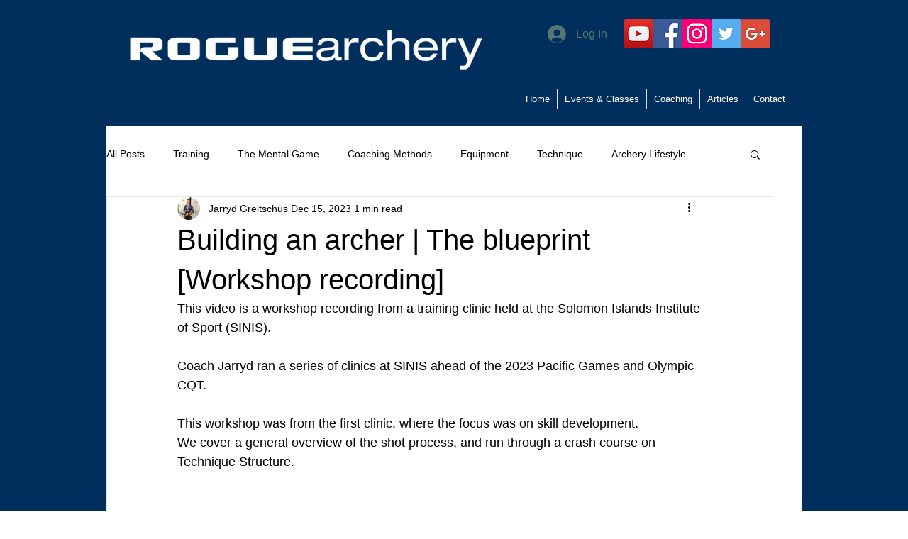

--- FILE ---
content_type: text/html; charset=utf-8
request_url: https://www.google.com/recaptcha/api2/aframe
body_size: 268
content:
<!DOCTYPE HTML><html><head><meta http-equiv="content-type" content="text/html; charset=UTF-8"></head><body><script nonce="1v8oA8oqVGJq7iSUEPGkcA">/** Anti-fraud and anti-abuse applications only. See google.com/recaptcha */ try{var clients={'sodar':'https://pagead2.googlesyndication.com/pagead/sodar?'};window.addEventListener("message",function(a){try{if(a.source===window.parent){var b=JSON.parse(a.data);var c=clients[b['id']];if(c){var d=document.createElement('img');d.src=c+b['params']+'&rc='+(localStorage.getItem("rc::a")?sessionStorage.getItem("rc::b"):"");window.document.body.appendChild(d);sessionStorage.setItem("rc::e",parseInt(sessionStorage.getItem("rc::e")||0)+1);localStorage.setItem("rc::h",'1769914043995');}}}catch(b){}});window.parent.postMessage("_grecaptcha_ready", "*");}catch(b){}</script></body></html>